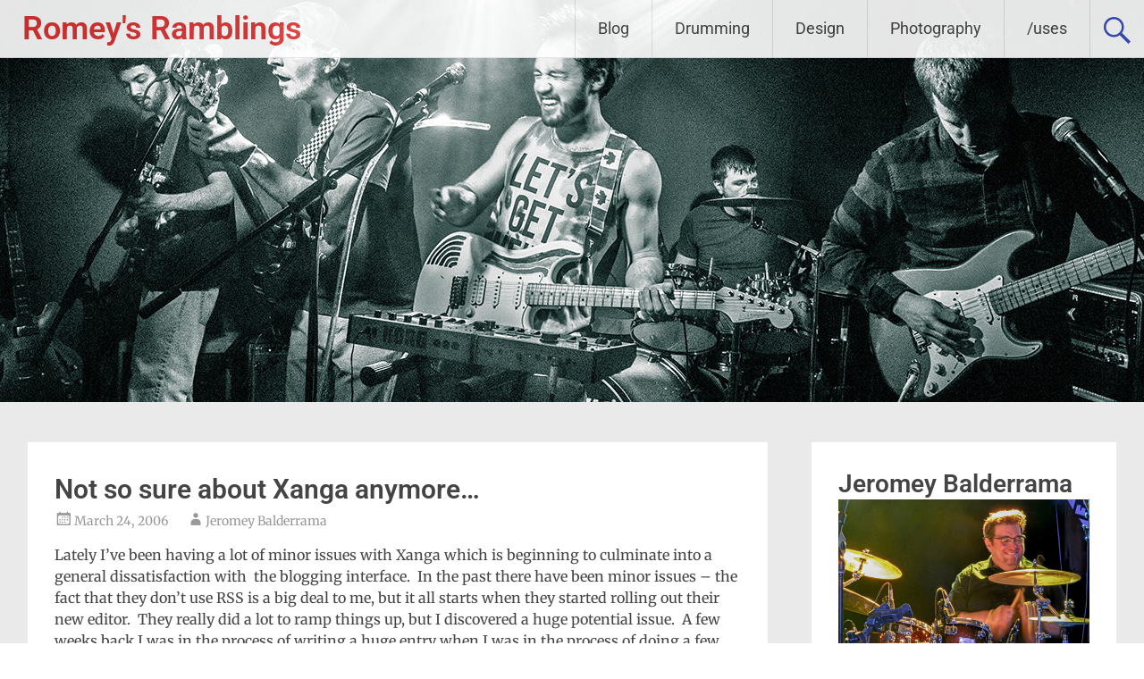

--- FILE ---
content_type: application/javascript; charset=UTF-8
request_url: https://romeysramblings.disqus.com/count-data.js?1=149%20http%3A%2F%2Fwww.balderromey.com%2F2006%2F03%2F24%2Fnot-so-sure-about-xanga-anymore%2F
body_size: 314
content:
var DISQUSWIDGETS;

if (typeof DISQUSWIDGETS != 'undefined') {
    DISQUSWIDGETS.displayCount({"text":{"and":"and","comments":{"zero":"0 Comments","multiple":"{num} Comments","one":"1 Comment"}},"counts":[{"id":"149 http:\/\/www.balderromey.com\/2006\/03\/24\/not-so-sure-about-xanga-anymore\/","comments":0}]});
}